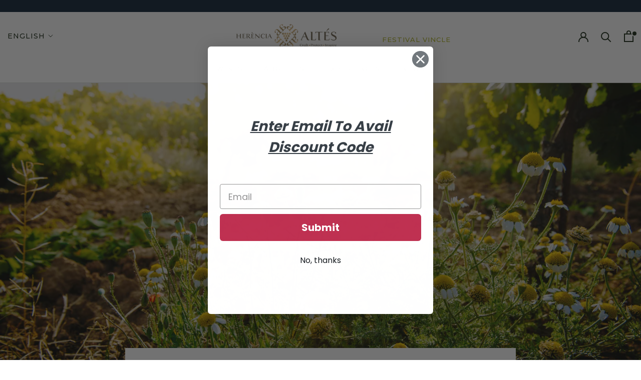

--- FILE ---
content_type: text/css
request_url: https://www.herenciaaltes.com/cdn/shop/t/20/assets/dev.css?v=68452140367965896511655209260
body_size: 469
content:
.exp__book-now-btn{background:#adb224!important}.shopify-section--bordered+.shopify-section--bordered{border:1px solid white}#shopify-section-template--15155669008566__1634627478ddcebc48 .Section,#shopify-section-template--15155669008566__16346274832ef08711{border:1px solid white}.suffix-enotourism .Rte:nth-child(1){text-align:center;max-width:660px;margin:0 auto}.flickity-viewport{position:static}.news_title{text-align:center;font-size:50px}.Footer__content_all a{color:var(--button-background)}.suffix-enotourism .ProductForm__Variants{display:none}.SectionHeader__Description.Rdi{width:50%;padding:0 50px}.suffix-about .SectionHeader__Description.Rdi strong{font-size:22px}.suffix-about .title_icons_div{display:flex}.suffix-about .title_icons_div .SectionHeader__Description.icon{margin-right:30px}.suffix-about .title_icons_div .SectionHeader__Description.icon img{width:200px;max-width:200px}.Product__SlideItem img{transform:translate(-50%)!important}.green_text{color:green}.variedades_inner h2{font-size:25px;font-weight:700}.bold_text{font-weight:700}.small_title{font-size:19px;font-weight:600}.Section--spacingNormal .Timeline__Item.is-selected{position:relative}.Timeline__Inner{position:absolute;padding:30px!important}.Timeline__ImageWrapper,.Timeline__Inner{width:100%;height:75vh}.Timeline__Header.SectionHeader.SectionHeader--center{background:#ffffffe6;padding:20px}.Timeline__Nav{position:absolute;right:999999px}.SectionHeader__Heading_map{display:flex;justify-content:space-between;align-items:center}.shopify-section{max-width:1440px;margin:0 auto}.Timeline__ListItem{max-width:1920px;display:flex;height:auto;align-items:center;border:1px solid #e7e7e7}body{max-width:1920px;width:100%}.suffix-about .shopify-section.shopify-section--bordered.shopify-section--timeline.section--vineyards{max-width:none}.SectionHeader__Heading_map img{max-width:100%;width:25%}.svg_container{height:100%}.svg_container svg{height:100%}svg path{transition:all .3s linear}.desc_container{width:100%}.SectionHeader__Heading_map .SectionHeader__Heading.Heading.u-h1{margin-top:0;margin-bottom:0}.Timeline__Inner{overflow:auto}.custom-mapping .Timeline__Inner::-webkit-scrollbar{width:5px}.custom-mapping .Timeline__Inner::-webkit-scrollbar-track{box-shadow:inset 0 0 5px gray;border-radius:10px}.custom-mapping .Timeline__Inner::-webkit-scrollbar-thumb{background:#adb224;border-radius:10px}.custom-mapping .Timeline__Inner::-webkit-scrollbar-thumb:hover{background:#adb224}.Timeline__ImageWrapper.Image--contrast{position:relative}.Timeline__Header.SectionHeader.SectionHeader--center{overflow:auto}.custom-para .Rte{text-align:left!important}.custom-mapping .Timeline__ListItem .svg_container{height:auto}.custom-ArticleListWrapper .Grid__Cell{margin-bottom:2rem}.custom-ArticleListWrapper .ArticleItem__Content{margin:0}@media screen and (max-width: 1450px){.suffix-about .Timeline__Header.SectionHeader.SectionHeader--center .vineyards__content-item,p{font-size:15px}}@media screen and (max-width: 1350px){.suffix-about .Timeline__Header.SectionHeader.SectionHeader--center .vineyards__content-item,p{font-size:15px}.Timeline__ListItem{flex-wrap:wrap}.svg_container{height:100%;width:100%}.svg_container svg{width:100%}}@media screen and (max-width: 1100px){.Timeline__ImageWrapper{width:100%;height:55vh}}@media screen and (max-width: 666px){.suffix-about .Timeline__Header.SectionHeader.SectionHeader--center .vineyards__content-item,p{font-size:14px}.suffix-about .SectionHeader__Description.Rte{margin:0}}@media screen and (max-width: 550px){.suffix-about .Timeline__Header.SectionHeader.SectionHeader--center .vineyards__content-item,p{font-size:9px}.vineyards__content-item p{font-size:10px}.Timeline__ImageWrapper,.Timeline__Inner{width:100%;height:51vh}}@media screen and (max-width: 430px){.vineyards__content-item p{font-size:6px}}@media screen and (min-width:700px){.custom-mapping .Timeline__ListItem .svg_container,.custom-mapping .Timeline__ListItem .desc_container{width:50%;height:auto}.custom-mapping{padding:0!important}.custom-mapping .Timeline__Inner{height:100%}.features--heading-large .u-h6,.features--heading-large .Rte h6{font-size:13px}}.custom-mapping .Timeline__ListItem .svg_container svg{height:auto;width:100%}@media screen and (min-width:700px) and (max-width:900px){.Timeline__Inner{padding:10px!important}.custom-ArticleListWrapper .Button{padding:12px}}@media screen and (min-width:700px) and (max-width:1100px){.custom-ArticleListWrapper h2{font-size:22px!important}.custom-ArticleListWrapper h2{min-height:57px}}@media screen and (min-width:1300px){.custom-ArticleListWrapper h2{min-height:95px}}.cuastomNav{position:relative;color:#adb224;font-size:13px;font-family:Montserrat,sans-serif;text-transform:uppercase;letter-spacing:1px;left:7em}.cuastomNav_Nav a{color:#adb224}@media screen and (max-width:1332px){.cuastomNav{bottom:1rem}}@media screen and (max-width:1139px){.cuastomNav.hidden-lap{display:none!important}}.cuastomNav_Nav.Linklist__Item{border-bottom:1.5px solid var(--border-color);padding-bottom:15px;margin-top:-13px!important}
/*# sourceMappingURL=/cdn/shop/t/20/assets/dev.css.map?v=68452140367965896511655209260 */


--- FILE ---
content_type: text/javascript
request_url: https://www.herenciaaltes.com/cdn/shop/t/20/assets/mycustom.js?v=35077728207178390181654161574
body_size: -349
content:
$(document).ready(function(){$(".clickAjax").trigger("click"),$(".prod-quantity").attr("data-prod-id")==7163005468854;{let logkey2=function(e){this.value<4&&(this.value=4),Shopify.money_format="\u20AC",main_price.innerHTML=Shopify.formatMoney(get_price*keyup.value)};var logkey=logkey2;const keyup=document.getElementById("keyup");let get_price=keyup.getAttribute("prod-price");const main_price=document.querySelector(".ProductMeta__PriceList .ProductMeta__Price"),clickAjax=document.querySelector(".clickAjax");console.log("aaaaaaaaaaaaaaaaaaaaaaaaaaaaaaaaaaaaaa"),$("body").on("keyup change",".clickAjax",function(){console.log($(this).val(),$(this)),$(this).val()<4&&$(this).val(4)}),keyup.addEventListener("keyup",logkey2)}});
//# sourceMappingURL=/cdn/shop/t/20/assets/mycustom.js.map?v=35077728207178390181654161574


--- FILE ---
content_type: text/javascript
request_url: https://www.herenciaaltes.com/cdn/shop/t/20/assets/custom.js?v=165882524837253545731654161538
body_size: -728
content:
function offsetAnchor(){location.hash.length!==0&&window.scrollTo(window.scrollX,window.scrollY-120)}window.addEventListener("hashchange",offsetAnchor),window.setTimeout(offsetAnchor,1);
//# sourceMappingURL=/cdn/shop/t/20/assets/custom.js.map?v=165882524837253545731654161538


--- FILE ---
content_type: text/javascript
request_url: https://www.herenciaaltes.com/cdn/shop/t/20/assets/footerTranslate.js?v=35861756514781157341654161540
body_size: -404
content:
const title_heading = document.querySelector("#section-footer > div > div.Footer__Inner > div:nth-child(2) > h2")
let loc = window.location.href
let spl = loc.split("/")
if(spl.includes("en") && title_heading.innerText == "Saber más" ) {
	 title_heading.innerText = "To know more"
} else if (spl.includes("ca") && title_heading.innerText == "Saber más") {
	 title_heading.innerText = "Saber més"
}
console.log(title_heading, "aaaaaaaaaaaaaaaaaaaaaaaaaaaaaaaaaaaaaaaaa")

--- FILE ---
content_type: text/javascript
request_url: https://www.herenciaaltes.com/cdn/shop/t/20/assets/changeId.js?v=100642396657591860241654161536
body_size: -449
content:
const id = document.querySelector("#vinyes");
const second_id = document.querySelector("#clima")
const threed_id = document.querySelector("#al-celler")
console.log(threed_id.id)
if (id.id === "vinyes") {
	id.id = "vineyards"
}
if (second_id.id === "clima") {
	second_id.id = "climate"
}
if (threed_id.id === "al-celler") {
	  threed_id.id = "in-the-winery"
}

--- FILE ---
content_type: text/javascript; charset=utf-8
request_url: https://www.herenciaaltes.com/en/cart/update.js
body_size: 440
content:
{"token":"hWN87bIn3J7stD8ZEUMLbZty?key=138ad5420a8ef46de4632a88ad3ec0c8","note":null,"attributes":{"language":"en"},"original_total_price":0,"total_price":0,"total_discount":0,"total_weight":0.0,"item_count":0,"items":[],"requires_shipping":false,"currency":"EUR","items_subtotal_price":0,"cart_level_discount_applications":[],"discount_codes":[],"items_changelog":{"added":[]}}

--- FILE ---
content_type: text/javascript
request_url: https://www.herenciaaltes.com/cdn/shop/t/20/assets/mapSvg.js?v=134697126154858228301654161547
body_size: -579
content:
const mapObjects=document.querySelectorAll(".cls-4");mapObjects.forEach(elem=>{elem.addEventListener("click",function(event){autoClick(event.target.dataset.index)})});function autoClick(mapObjectIndex){document.querySelectorAll(".Timeline__NavItem.Link").forEach(elem=>{elem.dataset.index===mapObjectIndex&&elem.click()})}const hoverBenufets=document.querySelectorAll(".purple");hoverBenufets.forEach(elem=>{elem.addEventListener("mouseenter",function(event){hoverBenufets.forEach(item=>{item.style.fill="purple"})})}),hoverBenufets.forEach(elem=>{elem.addEventListener("mouseout",function(event){hoverBenufets.forEach(item=>{item.style.fill="#c695c9"})})});
//# sourceMappingURL=/cdn/shop/t/20/assets/mapSvg.js.map?v=134697126154858228301654161547


--- FILE ---
content_type: text/javascript
request_url: https://www.herenciaaltes.com/cdn/shop/t/20/assets/cookies.js?v=19064577568956180801654161537
body_size: -542
content:
const cookie_accept=document.querySelector("#pdcc-modal-accept");cookie_accept&&cookie_accept.addEventListener("click",function(){let setItem=sessionStorage.setItem("true",!0)});function getCookie(name){const parts=`; ${document.cookie}`.split(`; ${name}=`);if(parts.length===2)return parts.pop().split(";").shift()}const tt=JSON.parse(getCookie("pd_cc"))||!1;tt&&tt.accepted&&console.log(tt,"xoski");
//# sourceMappingURL=/cdn/shop/t/20/assets/cookies.js.map?v=19064577568956180801654161537
